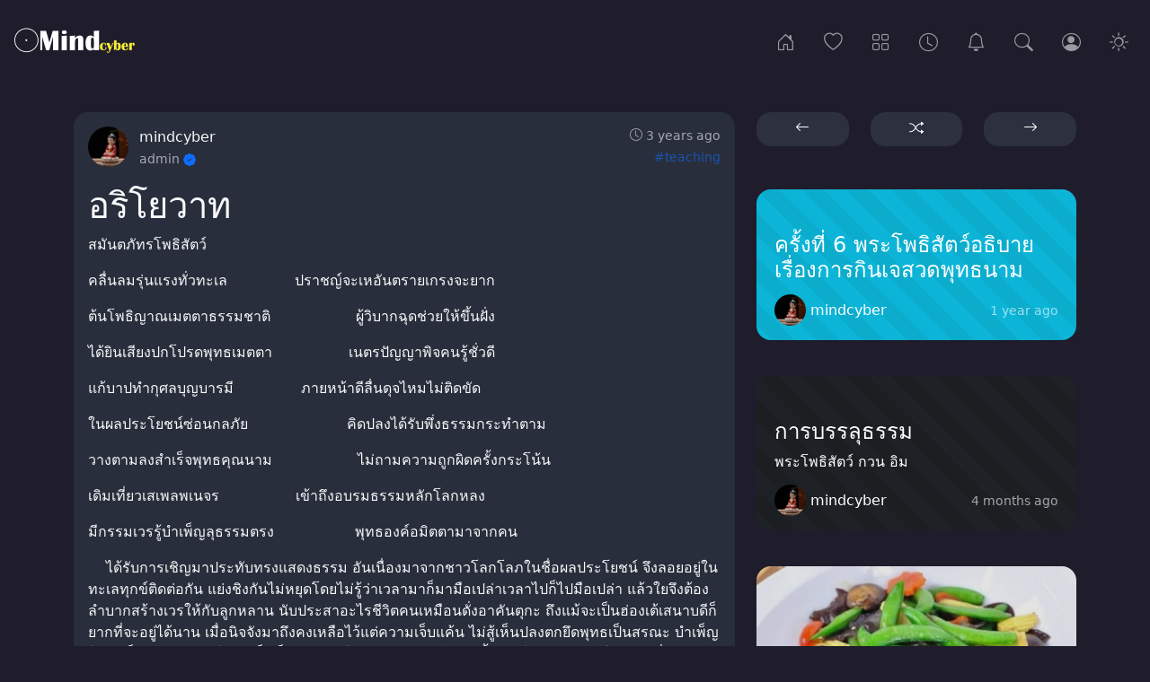

--- FILE ---
content_type: text/html; charset=UTF-8
request_url: https://www.mindcyber.com/posts/-614
body_size: 4756
content:
<!DOCTYPE html>
<html lang="en" class="dark">
    <head>
        <meta charset="utf-8">
        <meta name="viewport" content="width=device-width, initial-scale=1, shrink-to-fit=no">
        <meta name="description" content="สมันตภัทรโพธิสัตว์">
        <meta name="csrf-token" content="laXExl1LIUdY87uZaFG7TfSw9VtRZ2oD3KSL4Byx">
        <link rel="icon" type="image/png" href="https://www.mindcyber.com/favicon.png">
        <link rel="amphtml" href="https://www.mindcyber.com/posts/-614/amp">
        <title>mindcyber.com - อริโยวาท</title>
        <!-- Facebook og-->
        <meta property="fb:app_id" content="1081904945739631" />
        <meta property="og:url" content="https://www.mindcyber.com/posts/-614" />
        <meta property="og:type" content="article" />
        <meta property="og:title" content="อริโยวาท" />
        <meta property="og:description" content="สมันตภัทรโพธิสัตว์" />
                <meta property="og:image" content="https://www.mindcyber.com/images/social.png" />
                
        <!-- Twitter card-->
        <meta name="twitter:card" content="summary_large_image" />
        <meta property="og:url" content="https://www.mindcyber.com/posts/-614" />
        <meta property="og:title" content="อริโยวาท" />
        <meta property="og:description" content="สมันตภัทรโพธิสัตว์" />
                <meta name="og:image" content="https://www.mindcyber.com/images/social.png" />
        
        <!-- Css styles-->
        <link href="https://www.mindcyber.com/css/bootstrap.min.css" rel="stylesheet">
        <link href="https://www.mindcyber.com/css/instant.css" rel="stylesheet">  
        <link href="https://www.mindcyber.com/instanticon/style.css" rel="stylesheet">
            </head>
    <body>
        <nav id="mainnav" class="navbar navbar-expand-md navbar-dark bg-nav">    
    <a class="navbar-brand" href="https://www.mindcyber.com">
        <img class="theme-btn light" src="https://www.mindcyber.com/images/1654912593.png" alt="logo">
        <img class="theme-btn dark" src="https://www.mindcyber.com/images/1654912596.png" alt="logo">
    </a>
    <div class="ms-auto me-4 me-md-0 order-md-2 navbar-nav">
        <button class="nav-link theme-btn light" onclick="setTheme('light')"><i class="icon-sun nav-icon"></i></button>
        <button class="nav-link theme-btn dark" onclick="setTheme('dark')"><i class="icon-moon nav-icon"></i></button>
    </div>
    <button class="navbar-toggler" type="button" data-bs-toggle="collapse" data-bs-target="#navbarsDefault" aria-controls="navbarsDefault" aria-expanded="false" aria-label="Toggle navigation">
        <span class="navbar-toggler-icon"></span>
    </button>
    <div class="collapse navbar-collapse" id="navbarsDefault">
        <ul class="navbar-nav ms-auto">
            <li class="nav-item">
                <a class="nav-link me-3 d-none d-md-block " href="https://www.mindcyber.com" data-bs-toggle="tooltip" data-bs-placement="bottom" title="Home"><i class="icon-house-door nav-icon"></i></a>
                <a class="nav-link d-md-none" href="https://www.mindcyber.com"><i class="icon-house-door"></i> Home</a>
            </li>
            <li class="nav-item">
                <a class="nav-link me-3 d-none d-md-block " href="https://www.mindcyber.com/popular" data-bs-toggle="tooltip" data-bs-placement="bottom" title="Popular"><i class="icon-heart nav-icon"></i></a>
                <a class="nav-link d-md-none" href="https://www.mindcyber.com/popular"><i class="icon-heart"></i> Popular</a>
            </li>
            <li class="nav-item">
                <a class="nav-link me-3 d-none d-md-block " href="https://www.mindcyber.com/categories" data-bs-toggle="tooltip" data-bs-placement="bottom" title="Categories"><i class="icon-grid nav-icon"></i></a>
                <a class="nav-link d-md-none" href="https://www.mindcyber.com/categories"><i class="icon-grid"></i> Categories</a>
            </li>
            <li class="nav-item">
                <a class="nav-link me-3 d-none d-md-block " href="https://www.mindcyber.com/archives" data-bs-toggle="tooltip" data-bs-placement="bottom" title="Archives"><i class="icon-clock nav-icon"></i></a>
                <a class="nav-link d-md-none" href="https://www.mindcyber.com/archives"><i class="icon-clock"></i> Archives</a>
            </li>
            <li class="nav-item">
                <a class="nav-link me-3 d-none d-md-block " href="https://www.mindcyber.com/page/siamsee" data-bs-toggle="tooltip" data-bs-placement="bottom" title="เซียมซีพระโพธิสัตว์กวนอิม"><i class="icon-bell nav-icon"></i></a>
                <a class="nav-link d-md-none" href="https://www.mindcyber.com/page/siamsee"><i class="icon-bell"></i> เซียมซีพระโพธิสัตว์กวนอิม</a>
            </li>              
            <li class="nav-item">
                <span data-bs-toggle="modal" data-bs-target="#searchModal">
                    <a class="nav-link me-3 d-none d-md-block" href="#" data-bs-toggle="tooltip" data-bs-placement="bottom" title="Search"><i class="icon-search nav-icon"></i></a>
                    <a class="nav-link d-md-none" href="#"><i class="icon-search"></i> Search</a>
                </span>
            </li>
                        <li class="nav-item">
                <a class="nav-link me-3 d-none d-md-block " href="https://www.mindcyber.com/login" data-bs-toggle="tooltip" data-bs-placement="bottom" title="Login"><i class="icon-person-circle nav-icon"></i></a>
                <a class="nav-link d-md-none" href="https://www.mindcyber.com/login"><i class="icon-person-circle"></i> Login</a>
            </li>
                    </ul>
    </div>
</nav>
<!-- Modal -->
<div class="modal fade" id="searchModal" tabindex="-1">
    <div class="modal-dialog">
        <div class="modal-content bg-dark">
            <div class="modal-body p-5">
                <div class="row">
                    <div class="col-10">                    
                        <form class="form-inline" action="https://www.mindcyber.com/search" method="get">
                            <div class="input-group mb-3">
                                <input name="s" type="text" class="form-control form-control-lg" id="lgFormGroupInput" placeholder="Search" aria-describedby="button-addon2" required>
                                <button type="submit" id="button-addon2" class="btn btn-outline-secondary"><i class="icon-search"></i></button>
                            </div>
                        </form>
                    </div>                      
                    <div class="col-2">
                        <button type="button" class="btn btn-lg btn-dark" data-bs-dismiss="modal" aria-label="Close"><i class="icon-x-circle"></i></button>
                    </div>
                </div>
            </div>
        </div>
    </div>
</div>

        <div class="container mt-5">
    <div class="row">
        <div class="col-md-8">
                        <div class="card border-one card-shadow">
                                <div class="card-body">
                    <div class="list-item mb-3">
                        <div class="list-left">
                            <a href="https://www.mindcyber.com/profile/admin">
                                                        <img class="avatar img-fluid rounded-circle" src="https://www.mindcyber.com/images/1654918052.jpg" alt="admin">
                                                        </a>
                        </div>         
                        <div class="list-body">
                            <div class="text-ellipsis">
                                <a class="nocolor" href="https://www.mindcyber.com/profile/admin">mindcyber</a>
                                <small class="text-muted time"><i class="icon-clock"></i> 3 years ago</small>
                            </div>
                            <div class="text-ellipsis">
                                <small class="text-muted">
                                    admin
                                </small>
                                                                <i class="icon-patch-check-fill text-primary verficon" title="Verified"></i>
                                                                                                                                <small class="text-muted time"><a href="https://www.mindcyber.com/category/teaching">
                                    #teaching
                                </a></small>
                                                                                            </div>
                        </div>
                    </div>
                    <h1>อริโยวาท</h1>
                                        <p>
                        สมันตภัทรโพธิสัตว์
                    </p>
                                                                                                
                    
                                        <p>	คลื่นลมรุ่นแรงทั่วทะเล               ปราชญ์จะเหอันตรายเกรงจะยาก</p><p>ต้นโพธิญาณเมตตาธรรมชาติ                   ผู้วิบากฉุดช่วยให้ขึ้นฝั่ง</p><p>	ได้ยินเสียงปกโปรดพุทธเมตตา                 เนตรปัญญาพิจคนรู้ชั่วดี</p><p>แก้บาปทำกุศลบุญบารมี               ภายหน้าดีลื่นดุจไหมไม่ติดขัด</p><p>	ในผลประโยชน์ซ่อนกลภัย                      คิดปลงได้รับพึ่งธรรมกระทำตาม</p><p>วางตามลงสำเร็จพุทธคุณนาม                   ไม่ถามความถูกผิดครั้งกระโน้น</p><p>	เดิมเที่ยวเสเพลพเนจร                 เข้าถึงอบรมธรรมหลักโลกหลง</p><p>มีกรรมเวรรู้บำเพ็ญลุธรรมตรง                  พุทธองค์อมิตตามาจากคน</p><p>    ได้รับการเชิญมาประทับทรงแสดงธรรม อันเนื่องมาจากชาวโลกโลภในชื่อผลประโยชน์ จึงลอยอยู่ในทะเลทุกข์ติดต่อกัน แย่งชิงกันไม่หยุดโดยไม่รู้ว่าเวลามาก็มามือเปล่าเวลาไปก็ไปมือเปล่า แล้วใยจึงต้องลำบากสร้างเวรให้กับลูกหลาน นับประสาอะไรชีวิตคนเหมือนดั่งอาคันตุกะ ถึงแม้จะเป็นฮ่องเต้เสนาบดีก็ยากที่จะอยู่ได้นาน เมื่อนิจจังมาถึงคงเหลือไว้แต่ความเจ็บแค้น ไม่สู้เห็นปลงตกยึดพุทธเป็นสรณะ บำเพ็ญให้สำเร็จมรรคผล ฝึกให้สำเร็จเป็นกายทิพย์ จะสุขสบายอะไรเช่นนั้น ขอให้บรรดาศิษย์จงเร่งหมั่นเพียร!</p><p><br></p>
                    
                    
                    
                    
                    
                    
                    
                                                                        </div>
                <div class="card-body card-border">
                    <div class="row">
                        <div class="d-flex align-items-center">
                            <div class="d-flex align-items-center ps-2 pe-2 me-4">
                                                                <a class="d-flex align-items-center" href="https://www.mindcyber.com/login" >
                                    <span class="heartguest"></span>
                                </a>
                                                                <div class="likenumber" id="likeCount718">0</div>
                            </div>
                            <div class="ps-2 pe-2">
                                <span class="text-muted"><i class="icon-eye me-2"></i> 1.6K</span>
                            </div>
                            <div class="ms-auto">
                                <ul class="profile-links-list d-flex justify-content-center">
                                    <li class="nowrap">
                                        <a class="btn btn-white-shadow" data-pin-do="buttonBookmark" data-pin-custom="true" href="https://www.pinterest.com/pin/create/button/">
                                            <i class="icon-pinterest"></i></a>
                                    </li>
                                    <li class="nowrap">
                                        <a class="btn btn-white-shadow" role="button" onclick="shareButton(this)" href="https://www.facebook.com/sharer/sharer.php?u=https://www.mindcyber.com/posts/-614" target="_blank">
                                            <i class="icon-facebook"></i></a>
                                    </li>
                                    <li class="nowrap">
                                        <a class="btn btn-white-shadow" role="button" onclick="shareButton(this)" href="https://twitter.com/share?url=https://www.mindcyber.com/posts/-614" target="_blank">
                                            <i class="icon-twitter"></i></a>
                                    </li>
                                </ul>
                            </div>
                        </div>
                    </div>   
                </div>
                                <div class="card-footer">
                                        <p class="text-center"><a class="btn btn-sm btn-arrow border-one mt-2" role="button" href="https://www.mindcyber.com/login" > <span class="m-2"><i class="icon-chat-dots"></i> Login to Post comments </span></a></p>
                                    <h6 class="pb-3 mb-2">Comments <span id="comcount" class="badge bg-secondary">0</span>
                </h6>
                <div id="dynamic_com">
                                                                    </div>
            </div>
                            </div>
        </div>
        <div class="col-md-4">
            <div class="row mb-5">
                <div class="col">
                                <a role="button" class="btn w-100 btn-arrow border-one" href="https://www.mindcyber.com/posts/-613" data-bs-toggle="tooltip" data-bs-placement="bottom" title="Previous">
                    <i class="icon-arrow-left"></i>
                </a>
                                </div>
                <div class="col">
                                <a role="button" class="btn w-100 btn-arrow border-one" href="https://www.mindcyber.com/posts/16-2" data-bs-toggle="tooltip" data-bs-placement="bottom" title="Random">
                    <i class="icon-shuffle"></i>
                </a>
                                </div>
                <div class="col">
                                <a role="button" class="btn w-100 btn-arrow border-one" href="https://www.mindcyber.com/posts/-615" data-bs-toggle="tooltip" data-bs-placement="bottom" title="Next">
                    <i class="icon-arrow-right"></i>
                </a>
                                </div>
            </div>
                                    <div class="card border-one text-white stripes bg-info">
        <div class="card-txt-body bg-over">
            <a class="link-over" href="https://www.mindcyber.com/posts/6-11"></a>
            <h4>ครั้งที่ 6  พระโพธิสัตว์อธิบายเรื่องการกินเจสวดพุทธนาม</h4>
            <p class="card-text"></p>
            <a class="author" href="https://www.mindcyber.com/profile/admin">
                                <img class="avatar-sm img-fluid rounded-circle" src="https://www.mindcyber.com/images/1654918052.jpg" alt="1654918052.jpg">
                                <div>mindcyber</div>
            </a>
            <small class="text-muted card-date">1 year ago</small>  
        </div>
    </div>
                            <div class="card border-one text-white stripes bg-dark">
        <div class="card-txt-body bg-over">
            <a class="link-over" href="https://www.mindcyber.com/posts/-1387"></a>
            <h4>การบรรลุธรรม</h4>
            <p class="card-text">พระโพธิสัตว์ กวน อิม</p>
            <a class="author" href="https://www.mindcyber.com/profile/admin">
                                <img class="avatar-sm img-fluid rounded-circle" src="https://www.mindcyber.com/images/1654918052.jpg" alt="1654918052.jpg">
                                <div>mindcyber</div>
            </a>
            <small class="text-muted card-date">4 months ago</small>  
        </div>
    </div>
                            <div class="card border-one bg-dark text-white">
        <img class="card-img border-one" src="https://www.mindcyber.com/uploads/1654931306.jpg" alt="ผัดผักรวมมิตร">
        <div class="card-img-overlay bg-over">
            <a class="link-over" href="https://www.mindcyber.com/posts/-143"></a>
            <h4 class="bottom-txt">
                ผัดผักรวมมิตร
            </h4>
            <a class="author" href="https://www.mindcyber.com/profile/admin">
                                <img class="avatar-sm img-fluid rounded-circle" src="https://www.mindcyber.com/images/1654918052.jpg" alt="1654918052.jpg">
                                <div>mindcyber</div>
            </a>
            <small class="text-muted card-date">3 years ago</small>
        </div>
    </div>
                            <div class="card border-one text-white stripes bg-secondary">
        <div class="card-txt-body bg-over">
            <a class="link-over" href="https://www.mindcyber.com/posts/7-6"></a>
            <h4>บันทึกนรกคนเป็น ตอนที่ 7</h4>
            <p class="card-text">บันทึกปรากฎการณ์นรกนรกคนเป็น</p>
            <a class="author" href="https://www.mindcyber.com/profile/admin">
                                <img class="avatar-sm img-fluid rounded-circle" src="https://www.mindcyber.com/images/1654918052.jpg" alt="1654918052.jpg">
                                <div>mindcyber</div>
            </a>
            <small class="text-muted card-date">1 year ago</small>  
        </div>
    </div>
                            <div class="card border-one bg-dark text-white">
        <img class="card-img border-one" src="https://www.mindcyber.com/uploads/1657459106.png" alt="ประวัติพระอรหันต์จี้กง ตอนที่ 3">
        <div class="card-img-overlay bg-over">
            <a class="link-over" href="https://www.mindcyber.com/posts/3-2"></a>
            <h4 class="bottom-txt">
                ประวัติพระอรหันต์จี้กง ตอนที่ 3
            </h4>
            <a class="author" href="https://www.mindcyber.com/profile/admin">
                                <img class="avatar-sm img-fluid rounded-circle" src="https://www.mindcyber.com/images/1654918052.jpg" alt="1654918052.jpg">
                                <div>mindcyber</div>
            </a>
            <small class="text-muted card-date">3 years ago</small>
        </div>
    </div>
                        </div>
    </div>
</div>

        <div id="fb-root"></div>

        <footer class="blog-footer">
    <ul class="list-inline">
        
       <li class="list-inline-item">
            <a class="text-mode" href="https://www.mindcyber.com/page/siamsee">เซียมซีพระโพธิสัตว์กวนอิม</a>
        </li>
        
       <li class="list-inline-item">
            <a class="text-mode" href="https://www.mindcyber.com/page/mindcyber">วิธีการลงบทความในmindcyber.com</a>
        </li>
        </ul>
<div class="text-muted"><p><a href="/" target="_blank" rel="noreferrer noopener">Home</a> l <a href="register" target="_blank" rel="noreferrer noopener">Sign up</a> l <a href="login" target="_blank" rel="noreferrer noopener">login</a> l <a href="categories" target="_blank" rel="noreferrer noopener">categories</a> l <a href="popular" target="_blank" rel="noreferrer noopener">popular</a></p><p>สังคมธรรมะออนไลน์ Mindcyber.com <span style="color:rgb(115,115,115);"> © 2022</span></p></div>
</footer>

                
        <script src="https://www.mindcyber.com/js/bootstrap.bundle.min.js"></script>
<script src="https://www.mindcyber.com/js/salvattore.min.js"></script>
<script>
    var tooltipTriggerList = [].slice.call(document.querySelectorAll('[data-bs-toggle="tooltip"]'))
    var tooltipList = tooltipTriggerList.map(function (tooltipTriggerEl) {
      return new bootstrap.Tooltip(tooltipTriggerEl, {
	    animation: false // <-
	  })
	})
  var DataLink = "https://www.mindcyber.com/post";
</script>
<script src="https://www.mindcyber.com/js/heart.js"></script>        <script>            
            var processing = "Processing...";
            var successCom = "Comment was successfully sent";
            var now = "New";
            var MsgEdit = "Edit";
            var MsgCancel = "Cancel";
            var MsgDelete = "Delete";
            var MsgReply = "Reply";
            var MsgSure = "Are you sure you want to delete this comment?";
            var siteURL = "https://www.mindcyber.com";
            var postID = "718";
        </script>
        <script src="https://www.mindcyber.com/js/main.js"></script>
        <script src="https://www.mindcyber.com/js/comment.js"></script>
        <script async src="https://platform.twitter.com/widgets.js"></script>
        <script async defer src="//platform.instagram.com/en_US/embeds.js"></script>
        <script async defer src="//assets.pinterest.com/js/pinit.js"></script>
        <script>
            window.fbAsyncInit = function() {
                FB.init({
                  appId            : '1081904945739631',
                  autoLogAppEvents : true,
                  xfbml            : true,
                  version          : 'v12.0'
                });
            };

            (function(d, s, id){
                   var js, fjs = d.getElementsByTagName(s)[0];
                   if (d.getElementById(id)) {return;}
                   js = d.createElement(s); js.id = id;
                   js.src = "https://connect.facebook.net/en_US/sdk.js";
                   fjs.parentNode.insertBefore(js, fjs);
            }(document, 'script', 'facebook-jssdk'));
        </script>
    </body>
</html>

--- FILE ---
content_type: text/css
request_url: https://www.mindcyber.com/css/instant.css
body_size: 4791
content:
/* Instant Blog v3.1 */

:root,
:root.dark {
  --bg-color: #1f1d2b;
  --text-color: #f8f9fa;
  --card-bg: #292e3c;
  --card-brd: none;
  --btn-arrow-color: #2d303e;
  --btn-arrow-hover: #242631;
  --bg-user: #292e3c;
  --bg-input: #252836;
  --bg-input-border: #454a62;
  --bg-gray: #3f4756;
  --ql-gray: #918c8c;
  --crd-shdw: none;
}

:root.light {
  --bg-color: #f7f7f7;
  --text-color: #212529;
  --card-bg: #ffffff;
  --card-brd: 1px solid rgba(0, 0, 0, 0.125);
  --btn-arrow-color: #252830;
  --btn-arrow-hover: #1e2023;
  --bg-user: #fafafa;
  --bg-input: #ffffff;
  --bg-input-border: #d8e2e7;
  --bg-gray: #e9ecef;
  --ql-gray: #444;
  --crd-shdw: 0 0.125rem 0.25rem rgba(0, 0, 0, 0.075);
}

html {
  height: 100% !important;
}

body {
  background-color: var(--bg-color);
  color: var(--text-color);
}

a {
  text-decoration: none;
}

a.text-mode:hover {
  color: #6c757d;
  text-decoration: none;
}

.container-fluid {
  padding-right: 25px;
  padding-left: 25px;
}

/*Navigation*/
.bg-faded {
  background-color: #fff;
  font-weight: 500;
  border-bottom: 1px solid rgba(0, 0, 0, 0.0975);
}

.navbar {
  padding: 0.5rem 1rem;
}

.bg-nav {
  margin-top: 1rem;
}

.nav-icon {
  font-size: 1.3rem;
  vertical-align: middle;
}

/*New Style*/
.span-move {
  cursor: move;
  cursor: -webkit-grabbing;
}

.span-click {
  cursor: pointer;
}

.myeditor {
  margin-bottom: 50px;
}

.tiktok-embed {
  font-size: 1em;
  font-style: normal;
  color: #555555;
  padding: 0px;
  border-left: 0px;
  background: #fff;
}

blockquote {
  font-size: 1em;
  width: 100%;
  margin: 50px auto;
  font-style: italic;
  color: var(--text-color);
  padding: 1em 30px;
  border-left: 8px solid #2163e8;
  line-height: 1.6;
  position: relative;
  background: var(--bg-gray);
  border-radius: 3px;
}

blockquote::after {
  content: '';
}

blockquote span {
  display: block;
  color: #333333;
  font-style: normal;
  font-weight: bold;
  margin-top: 1em;
}

pre {
  background-color: #23241f;
  width: 100%;
  padding: 5px 10px;
  white-space: pre-wrap;
  margin-bottom: 5px;
  margin-top: 5px;
  color: #f8f8f2;
  overflow: visible;
  border-radius: 3px;
}

/*Page Loader*/
#se-pre-con {
  position: absolute;
  width: 100%;
  height: 100%;
  z-index: 200;
}

/*border radius*/
.border-one {
  border-radius: 1rem !important;
}

.border-two {
  border-radius: 1rem 1rem 0 0 !important;
}

.border-youtube {
  border-radius: 1rem 1rem 0 0 !important;
  overflow: hidden;
  z-index: 1;
}

.border-youtube-all {
    border-radius: 1rem !important;
    overflow: hidden;
    z-index: 1;
}

/*Pagination*/

.pagination > li > a,
.pagination > li > span {
  border-radius: 50% !important;
  margin: 0 5px;
  line-height: 1 !important;
}

.dark-link {
  color: #ffffff;
  background-color: #3f4756;
  border: none;
}

.page-item.disabled .page-link {
  color: #5e6369;
  pointer-events: none;
  background-color: #3f4756;
  border: none;
}

/*Adsense*/
.pagesideads {
  max-height: 300px !important;
  background-color: #2c2f39;
}

.betads {
  max-width: 500px !important;
}
/*Jumbotronstyles*/

.jumbotron {
  padding: 2rem 1rem 2rem 1rem;
  border-radius: 0rem;
  color: inherit;
  border-bottom: 1px solid rgba(0, 0, 0, 0.0975);
}

.display-4 {
  font-size: 2rem;
  font-weight: 400;
  line-height: 1.1;
}

.blog-footer {
  padding-top: 2rem;
  padding-bottom: 2rem;
  text-align: center;
}

.w-15 {
  width: 15% !important;
}

.w-85 {
  width: 85% !important;
}
/*Card styles*/

.card {
  margin-bottom: 40px !important;
  border: 0 !important;
  background-color: var(--card-bg);
}

.card-img {
  min-height: 200px;
}

.card-img-top {
  width: 100%;
}

.card a,
.card a:focus,
.card a:hover {
  text-decoration: none;
  outline: none;
}

.card-txt-body {
  -ms-flex: 1 1 auto;
  flex: 1 1 auto;
  padding: 3rem 1.25rem;
}

.card-blog-body {
  -ms-flex: 1 1 auto;
  flex: 1 1 auto;
  padding: 1rem 1.25rem 3rem 1.25rem;
}

.card-header {
  background-color: var(--card-bg);
}

.arrows a,
.arrows a:focus,
.arrows a:hover {
  text-decoration: none;
  outline: none;
}

.card-footer {
  background-color: var(--card-bg);
  padding: 0.75rem 1rem !important;
  border-top: 1px solid rgba(0, 0, 0, 0.07);
  border-radius: 1rem !important;
}

.card-border {
  border-top: 1px solid rgba(0, 0, 0, 0.07);
}

.card-info {
  margin-bottom: 3rem !important;
  border: 0 !important;
  background-color: var(--card-bg);
}

.card-shadow {
  box-shadow: var(--crd-shdw) !important;
}

.less-pad {
  padding: 0.4rem 1rem;
}

.tweettext {
  font-size: 1rem;
  line-height: 1.5;
  font-family: Arial, sans-serif;
  color: #292f33;
  word-wrap: break-word;
}

.list-item {
  display: block;
  position: relative;
}

.list-left {
  float: left;
  padding-right: 7px;
}

.list-body {
  margin-left: 52px;
}

.text-muted {
  color: inherit !important;
  opacity: 0.6;
}

.user-info {
  display: block;
  width: 90%;
  position: absolute;
  bottom: 1.25rem;
}

.author {
  display: flex;
  position: absolute;
  color: inherit;
  left: 1.25rem;
  bottom: 1rem;
  align-items: center;
  z-index: 3;
}

.vbadge {
  margin-left: 5px;
}

.verficon {
  font-size: 14px;
  vertical-align: middle;
}

.card .author:hover {
  color: inherit;
}

.card .nocolor {
  color: inherit;
}
.card .nocolor:hover {
  color: inherit;
}

.card-date {
  display: inline-block;
  position: absolute;
  right: 1.25rem;
  bottom: 1.4rem;
}

.card-like {
  display: inline-block;
  position: absolute;
  padding: 0.25rem;
  right: 1.25rem;
  bottom: 1rem;
  z-index: 3;
}

.card-count {
  margin-top: 0.8rem;
  margin-left: 2rem;
  font-size: 16px;
  color: #999999;
}

.stats {
  display: inline-block;
  float: right;
  margin-top: 0.3rem;
}

.bottom-txt {
  position: absolute;
  left: 1.25rem;
  right: 1.25rem;
  bottom: 4rem;
  z-index: 0;
  text-shadow: 1px 1px 10px #000;
}

.txt-shad {
  text-shadow: 1px 1px 5px #343a40;
}

.playericon {
  position: absolute;
  font-size: 1.6rem;
  top: 0.6rem;
  right: 1.25rem;
  z-index: 3;
}

.category {
  display: block;
  position: absolute;
  right: 0;
  top: -15px;
  width: 100%;
  z-index: 10;
  text-align: center;
}

.category a {
  font-size: 15px;
  color: #fff;
  display: inline-block;
  padding: 4px 25px;
  vertical-align: top;
  border-radius: 25px;
  font-weight: 500;
  letter-spacing: 0.5px;
}

.stripes {
  background-image: linear-gradient(
    45deg,
    rgba(0, 0, 0, 0.05) 25%,
    transparent 25%,
    transparent 50%,
    rgb(0 0 0 / 0.05) 50%,
    rgb(0 0 0 / 0.05) 75%,
    transparent 75%,
    rgb(0 0 0 / 0)
  );
  background-size: 50px 50px;
}

.category-middle {
  font-size: 12px;
  text-transform: uppercase;
  padding: 0.25rem;
  position: absolute;
  top: 1rem;
  right: 3rem;
  z-index: 3;
}

.avatar {
  height: 45px;
  margin-right: 5px;
}

.avatar-sm {
  height: 35px;
  margin-right: 5px;
}

.avatar-xs {
  height: 25px;
  margin-right: 5px;
}

.imgthumb {
  height: 38px;
  width: 38px;
  border-radius: 5px;
}

.time {
  white-space: nowrap;
  float: right;
}

.text-ellipsis {
  display: block;
}

.marginlt {
  margin-top: 1.5rem;
}

.btn-face {
  color: #fff !important;
  background-color: #3b5998;
  border-color: #3b5998;
  margin-left: 5%;
  margin-right: 5%;
  display: block;
}

.btn-face:hover,
.btn-face:focus {
  background-color: #30487b;
  outline: none;
}

.btn-google {
  color: #fff !important;
  background-color: #db4437;
  border-color: #db4437;
  display: block;
  margin-left: 5%;
  margin-right: 5%;
}

.btn-google:hover,
.btn-google:focus {
  background-color: #c9302c;
  outline: none;
}

.btn-grad {
  background-image: linear-gradient(
    to right,
    #da22ff 0%,
    #9733ee 51%,
    #da22ff 100%
  );
}
.btn-grad {
  font-size: 16px;
  font-weight: bold;
  transition: 0.5s;
  background-size: 200% auto;
  color: #fff !important;
  border: none;
  display: block;
  padding: 0.375rem 1.5rem;
}

.btn-grad:hover {
  background-position: right center;
  text-decoration: none;
}

.btn-face-login {
  color: #fff !important;
  background-color: #1877f2;
  border-color: #1877f2;
  margin-left: 5%;
  margin-right: 5%;
  display: block;
  font-family: Helvetica, Arial, sans-serif;
  font-size: 16px;
  font-weight: bold;
  letter-spacing: 0.25px;
  text-align: center;
  text-overflow: clip;
  white-space: nowrap;
}

.btn-face-login:hover,
.btn-face:focus {
  background-color: #1877f2;
  outline: none;
}

.btn-google-login {
  color: #fff !important;
  background-color: #4285f4;
  border: none;
  display: block;
  font-family: Roboto-Medium, arial, sans-serif;
  font-size: 16px;
  font-weight: 500;
  letter-spacing: 0.21px;
  margin-left: 5%;
  margin-right: 5%;
  padding: 2px;
  text-align: left;
  border-radius: 0.15rem;
}

.btn-google-login:hover,
.btn-google:focus {
  background-color: #4285f4;
  outline: none;
}

.social i {
  margin-right: 15px;
  font-size: 21px;
  line-height: 21px;
  vertical-align: top;
}

.btn-white-color {
  color: #fff !important;
}

.bg-post {
  border-left: 1px solid rgba(0, 0, 0, 0.0975);
  border-right: 1px solid rgba(0, 0, 0, 0.0975);
  background-color: #fff !important;
  word-wrap: break-word;
  padding-right: 0px;
  padding-left: 0px;
}

.sociallogin {
  margin-bottom: 10px;
}

.ordiv {
  width: 3rem;
  height: 3rem;
  line-height: 3rem;
  border-radius: 50%;
  font-size: 18px;
  color: var(--bg-input-border);
  text-align: center;
  background: var(--card-bg);
  border: 2px solid var(--bg-input-border);
  margin: auto;
}

.colleft {
  width: 25%;
  float: left;
  display: block;
}

.colright {
  float: left;
  width: 25%;
  display: inline-block;
  padding-top: 12px;
}

.change-ratio {
  width: 100%;
  margin: -10% 0;
}

.btn-circle {
  width: 50px;
  height: 50px;
  padding: 10px 13px;
  position: absolute;
  top: 40%;
  left: 45%;
  right: 0;
  cursor: pointer;
  font-size: 24px;
  line-height: 1.25em;
  border-radius: 35px;
  border: 2px solid #fff;
}

/*Admin*/

.box-white {
  border-radius: 1rem !important;
  background: var(--card-bg);
  padding: 2rem;
}

.nav-tabs {
  border-bottom: none;
}

.admin-item {
  border-bottom: 1px solid #f7f7f9;
  overflow: hidden;
  padding: 10px 0;
  position: relative;
}

.admin-item-img {
  display: block;
  float: left;
  margin-right: 15px;
  width: 50px;
}

.admin-image {
  width: 50px;
}

.admin-item-user {
  color: #212325;
  display: block;
  margin: 0;
}

.admin-item-text {
  color: #818a91;
  display: block;
  font-size: 12px;
  margin: 0;
}

.member-item-user {
  color: var(--text-color);
  display: block;
  margin: 0;
}

.member-item-text {
  display: block;
  font-size: 12px;
  margin: 0;
}

.admin-simple-sm {
  background: var(--bg-input);
  -webkit-border-radius: 0.25rem;
  border-radius: 1rem;
  text-align: center;
}

.admin {
  margin: 0 0 30px;
}

.admin-simple-sm .admin-simple-sm-icon {
  height: 80px;
  overflow: hidden;
  line-height: 80px;
  font-size: 2.75rem;
}

.home-icon {
  position: relative;
  top: 5px;
}

.color-blue {
  color: #00a8ff !important;
}

.color-red {
  color: #e52d27 !important;
}

.color-delete {
  color: #f4645f !important;
}

.admin-simple-sm-bottom {
  border-top: solid 1px #d8e2e7;
  background: #f6f8fa;
  font-weight: 600;
  padding: 15px 10px;
  font-size: 0.9375rem;
  line-height: normal;
  -webkit-border-radius: 0 0 3px 3px;
  border-radius: 0 0 3px 3px;
}

.bottom-white {
  background: #fff !important;
}

/*Profile*/
.box-profile {
  -webkit-border-radius: 4px;
  border-radius: 4px;
  background: #fff;
  border: solid 1px #d8e2e7;
  margin: 0 0 20px;
}

.profile-card {
  display: inline-block;
  padding-right: 15px;
  float: left;
}

.profile-card-photo {
  max-width: 150px;
  border: 5px solid #fff;
  border-radius: 100%;
}

.profile-card-username {
  color: #6c7a86;
}

.profile-card-points {
  color: #6c7a86;
  font-size: 0.8rem;
}

.profile-card-name {
  font-weight: 600;
  margin-top: 18px;
  font-size: 1.2rem;
}

.profile-statistic {
  text-align: center;
  font-size: 0.9375rem;
}

.level {
  vertical-align: middle;
  border-top: solid 1px #d8e2e7;
  border-bottom: solid 1px #d8e2e7;
  padding: 10px;
}

.points {
  vertical-align: middle;
  border-bottom: solid 1px #d8e2e7;
  padding: 10px;
}

.profile-links-list {
  padding: 10px 0;
  font-size: 0.9375rem;
  display: flex;
  margin-bottom: 0;
}

.profile-links-list li {
  padding: 4px 0;
  margin: 0 5px;
}

.profile-links-list li.nowrap {
  white-space: nowrap;
  overflow: hidden;
  text-overflow: ellipsis;
}

/*New 3.0*/
.header {
  margin-bottom: 2rem;
}

.header-img-top {
  width: 100%;
  height: auto;
  max-height: 200px;
}

.header-body {
  padding-top: 1.5rem;
  border-bottom: 1px solid rgba(0, 0, 0, 0.125);
}

.header-title {
  margin-bottom: 0;
}

.mt-n6 {
  margin-top: -4.5rem !important;
}

.list-bg {
  color: inherit !important;
  background: var(--bg-user);
}

.list-bg-unread {
  color: inherit !important;
  background: var(--bg-gray);
}

.btn-white-shadow {
  color: #000;
  background-color: #fff;
  border: none;
  border-radius: 100%;
  box-shadow: 0 2px 2px rgba(0, 0, 0, 0.25);
}

.btn-white-shadow:hover,
.btn-white-shadow:focus {
  background-color: #e9ecef;
}

.follow-card {
  color: var(--text-color);
  border-color: var(--bg-input-border);
}

.follow-card a {
  color: var(--text-color);
}

.theme-btn {
  cursor: pointer;
  border: none;
  background-color: transparent;
}

.theme-btn.light {
  display: none;
}

.dark .theme-btn.light {
  display: block;
}

.dark .theme-btn.dark {
  display: none;
}

.navbar-light .navbar-nav .nav-link {
  color: #212529;
}

.bg-userside {
  background: var(--bg-user);
}

.text-mode {
  color: var(--text-color);
}

.border-comment {
  border-bottom: 1px solid rgba(0, 0, 0, 0.15);
}

#dynamic_com .maincom:last-child .d-flex:last-child .border-comment {
  border-bottom: none !important;
}

.dropdown-menu {
  color: var(--text-color);
  background-color: var(--card-bg);
  border-color: rgba(0, 0, 0, 0.15);
}

.dropdown-item {
  color: var(--text-color);
}

.dropdown-item:hover {
  color: var(--text-color);
  background-color: var(--bg-gray);
}

.ql-editor {
  background-color: var(--bg-input);
}

.ql-container.ql-snow,
.ql-toolbar.ql-snow {
  border: 1px solid var(--bg-input-border) !important;
}

.ql-snow .ql-stroke {
  stroke: var(--text-color) !important;
}

.ql-snow .ql-fill {
  fill: var(--ql-gray) !important;
}

.form-select {
  color: var(--text-color);
  background-color: var(--bg-input);
  border: 1px solid var(--bg-input-border);
}

.form-check-input {
  background-color: var(--bg-input);
  border: 1px solid var(--bg-input-border);
}

.form-control {
  color: var(--text-color);
  background-color: var(--bg-input);
  border: 1px solid var(--bg-input-border);
}

.form-control[readonly] {
  background-color: var(--bg-gray);
}
.form-control:focus {
  color: var(--text-color);
  background-color: var(--bg-input);
  border-color: var(--bg-input-border);
}

/*Emojis*/
.emoji {
  height: 1.25em;
  width: 1.25em;
  padding: 0 0.05em 0 0.1em;
  vertical-align: -0.2em;
}

/*Heart*/
.heart {
  background: url(../images/heart.png);
  background-position: left;
  background-repeat: no-repeat;
  height: 50px;
  width: 50px;
  cursor: pointer;
  position: absolute;
  left: 0px;
  background-size: 1450px;
}

.heartguest {
  background: url(../images/heart.png);
  background-position: left;
  background-repeat: no-repeat;
  height: 50px;
  width: 50px;
  cursor: pointer;
  position: absolute;
  left: 0px;
  background-size: 1450px;
}

.heart:hover {
  background-position: right;
}

.heartliked {
  background-position: right;
}

.likenumber {
  margin-left: 2rem;
  font-size: 16px;
  color: #999999;
}

.like {
  margin-top: -13px;
}

.btnadd {
  border-radius: 0.25rem;
  font-weight: bolder;
  cursor: pointer;
}

#texteditor {
  border-radius: 0.25rem;
  font-weight: bolder;
  cursor: pointer;
}

.btnhome {
  color: var(--text-color);
  background: var(--bg-input);
  border: 1px solid var(--bg-input-border);
  border-radius: 1rem;
  cursor: pointer;
}

.btnhome:hover {
  color: var(--text-color);
  border: 1px solid var(--bg-input-border);
  background: var(--bg-user);
}

.btn-light {
  border: 1px solid var(--bg-input-border);
  color: var(--text-color);
  background-color: var(--bg-user);
}

.btn-light:hover {
  border: 1px solid var(--bg-input-border);
  color: var(--text-color);
  background: var(--bg-input);
}

.btn-light:focus,
.btn-light:active {
  border: 1px solid var(--bg-input-border);
  color: var(--text-color);
  background: var(--bg-input);
}

.btn-arrow {
  color: #fff;
  background-color: var(--btn-arrow-color);
  border-color: var(--btn-arrow-color);
}

.btn-arrow:hover {
  color: #fff;
  background-color: var(--btn-arrow-hover);
  border-color: var(--btn-arrow-hover);
}

.btn-arrow:focus,
.btn-arrow.focus {
  box-shadow: 0 0 0 0.2rem rgba(134, 142, 150, 0.5);
}

.btnpoint {
  cursor: pointer;
}

.bg-none {
  background: none !important;
}

.bg-over {
  background: rgba(0, 0, 0, 0.1);
  border-radius: 1rem;
  width: 100%;
}

.bg-over:hover {
  background: rgba(0, 0, 0, 0.2);
  border-radius: 1rem;
  width: 100%;
}

.link-over {
  position: absolute;
  top: 0;
  right: 0;
  bottom: 0;
  left: 0;
  z-index: 1;
}

.embedbox {
  max-width: 400px;
  text-align: center;
}

.embedbox-tiktok {
  max-width: 325px;
  text-align: center;
}

.nav-pro .nav-link {
  color: var(--text-color);
}

.nav-pro .nav-link:hover {
  color: var(--text-color);
}

.nav-pro .nav-link.active {
  color: var(--text-color);
  font-weight: 600;
  border-bottom: 4px solid rgb(29, 155, 240);
}

.nav-pills .nav-link.active,
.nav-pills .show > .nav-link {
  color: var(--text-color);
  background-color: var(--bg-input);
  border: 1px solid var(--bg-input-border);
  font-weight: 500;
}

.color-box {
  border-radius: 0.25rem;
  padding: 0 1rem;
  font-size: 22px;
}

.tag-img {
  height: 200px;
  border-radius: 1rem;
}

.list-inline-item:not(:last-child) {
  margin-right: 1rem;
}

/*Additional*/

.cover {
  background-repeat: no-repeat !important;
  background-position: center center !important;
  background-size: cover !important;
}

.youtube {
  position: relative;
  width: 100%;
  overflow: hidden;
  margin: 0;
}

.youtube .play-btn {
  display: inline-block;
  position: absolute;
  top: 50%;
  left: 50%;
  transform: translate(-50%, -50%);
  width: 50px;
  height: 50px;
  border: 3px solid #fff;
  border-radius: 50%;
  padding: 0;
  margin: 0 auto;
  user-select: none;
  background-color: rgba(0, 0, 0, 0.6);
  transition: background-color 0.5s ease;
}

.youtube .play-btn:after {
  position: absolute;
  top: calc(50% - 15px);
  left: calc(50% - 8px);
  display: block;
  content: '';
  box-sizing: border-box;
  border-color: transparent transparent transparent #fff;
  border-style: solid;
  border-width: 15px 0 15px 25px;
}

.bg-cat-1 {
  background-color: #845ec2 !important;
}
.bg-cat-1:hover {
  background-color: #624a8a !important;
}

.bg-cat-2 {
  background-color: #ff847d !important;
}
.bg-cat-2:hover {
  background-color: #ce6f69 !important;
}

.bg-cat-3 {
  background-color: #c2791e !important;
}
.bg-cat-3:hover {
  background-color: #9c713b !important;
}

.bg-cat-4 {
  background-color: #f076d0 !important;
}
.bg-cat-4:hover {
  background-color: #bf5ea6 !important;
}

.bg-cat-5 {
  background-color: #c2a875 !important;
}
.bg-cat-5:hover {
  background-color: #a28d63 !important;
}

.short-select {
  flex: 0 1 100px !important;
}

.cat-bx {
  float: left;
  width: 15px;
  height: 15px;
  margin: 5px;
  border-radius: 2px;
}

@-webkit-keyframes heartBlast {
  0% {
    background-position: left;
  }
  100% {
    background-position: right;
  }
}

@keyframes heartBlast {
  0% {
    background-position: left;
  }
  100% {
    background-position: right;
  }
}

.heartAnimation {
  -webkit-animation-name: heartBlast;
  animation-name: heartBlast;
  -webkit-animation-duration: 0.8s;
  animation-duration: 0.8s;
  -webkit-animation-iteration-count: 1;
  animation-iteration-count: 1;
  -webkit-animation-timing-function: steps(28);
  animation-timing-function: steps(28);
  background-position: right;
}

.lesspadding {
  padding-right: 10px;
  padding-left: 10px;
}

/*Cookie*/

.toastdark {
  background-color: rgba(63,71,86);
  border-radius: 1rem;
  border: none!important;
}

.toastdarkhead {
  background: none!important;
  border-bottom: none!important;
}

/*Responsive*/
@media (max-width: 576px) {
  .jumbotron {
    padding: 2rem 1rem 2rem 1rem;
  }
}

/*Salvattore grid css and Responsive*/
.grid[data-columns]::before {
  content: '3 .column.size-1of3';
}

@media screen and (max-width: 544px) {
  .grid[data-columns]::before {
    content: '1 .column.size-1of1';
  }
  .display-4 {
    font-size: 2rem;
  }
  .header-img-top {
    min-height: 150px;
    object-fit: cover;
  }
}

@media screen and (min-width: 544px) and (max-width: 768px) {
  .grid[data-columns]::before {
    content: '2 .column.size-1of2';
  }
  .display-4 {
    font-size: 2rem;
  }

  .header-img-top {
    min-height: 150px;
    object-fit: cover;
  }
}
@media screen and (min-width: 992px) and (max-width: 1400px) {
  .grid[data-columns]::before {
    content: '3 .column.size-1of3';
  }
}

@media screen and (min-width: 1400px) {
  .grid[data-columns]::before {
    content: '4 .column.size-1of4';
  }
}

.grid {
  display: block;
  width: 100%;
}

.column {
  float: left;
}

.size-1of1 {
  width: 100%;
}

.size-1of2 {
  width: 50%;
  padding-right: 15px;
  padding-left: 15px;
}

.size-1of3 {
  width: 33.333%;
  padding-right: 15px;
  padding-left: 15px;
}

.size-1of4 {
  width: 25%;
  padding-right: 15px;
  padding-left: 15px;
}

/*Internet explorer fix*/
@media all and (-ms-high-contrast: none), (-ms-high-contrast: active) {
  .card {
    display: block;
  }
}
